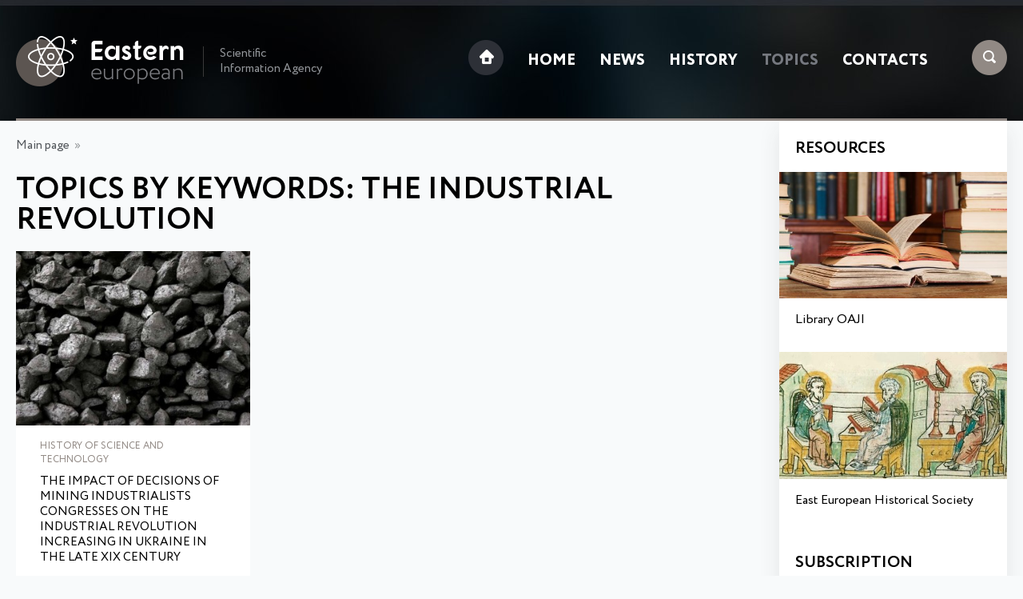

--- FILE ---
content_type: text/html; charset=UTF-8
request_url: https://eesiag.com/bykeywords.html?keyw=the%20industrial%20revolution
body_size: 1806
content:
<!DOCTYPE HTML>
<html>
<head>
<meta http-equiv="Content-Type" content="text/html; charset=UTF-8"><title>Topics by keywords: THE INDUSTRIAL REVOLUTION</title><meta http-equiv="Content-Language" content="ru"><meta name="robots" content="index, follow"><meta name="viewport" content="width=device-width">
<link rel="apple-touch-icon" sizes="76x76" href="/favicon/apple-touch-icon.png">
<link rel="icon" type="image/png" sizes="32x32" href="/favicon/favicon-32x32.png">
<link rel="icon" type="image/png" sizes="16x16" href="/favicon/favicon-16x16.png">
<link rel="mask-icon" href="/favicon/safari-pinned-tab.svg" color="#5bbad5">
<meta name="msapplication-TileColor" content="#da532c">
<meta name="theme-color" content="#ffffff">
<link href="/fonts/Circe/stylesheet.css" rel="stylesheet"> 
<link href="/css/style.css" rel="stylesheet">
<script src="https://ajax.googleapis.com/ajax/libs/jquery/1.8.2/jquery.min.js"></script></head>
<body>
<div class="top">
	<div class="max">
		<div class="top_block1">
			<a href="/"><img class="logo" src="/img/eastern_european.png" alt="Eastern European"></a>
			<div class="logo_comment">Scientific Information Agency</div>
		</div>
		<div class="top_block2">
			<div class="sc">
				<img class="search ext-click" src="/img/search.png">
				<img class="menu" src="/img/menu.png">
			</div>
			<ul><li><a href="/"><img class="home" src="/img/home.png"></a></li><li><a href="/">Home</a></li><li><a href="/news.html">News</a></li><li><a href="/content/history.html">History</a></li><li><a class="active" href="/topics.html">Topics</a></li><li><a href="/contacts.html">Contacts</a></li><li class="l_s" id="sea"><a href="javscript:void(0);">Search</a></li>
<li><a class="close2" href="javascript:void(0);">close</a></li>
</ul>		</div>
		<div class="line"></div>
	</div>
</div>
<div class="max">
	    <div class="ext-slide">
    		<form method="get" name="searchform" id="searchform" action="/search.html">
		    <input class="searchinp" type="text" name="text" autocomplete="off" placeholder="Search: title, keywords">
		    <a href="#" onclick="document.getElementById('searchform').submit(); return false;" class="search_b">Search</a>
		    </form>
	    </div>
	<div class="one_block">
					      <div class="navi"><a href="/">Main page</a>&nbsp;&nbsp;»&nbsp;&nbsp;</div><h1>Topics by keywords: the industrial revolution</h1><div class="stat_block one"><a href="/history/the-impact-of-decisions-of-mining-industrialists-congresses-on-the-industrial-revolution-increasing-in-ukraine-in-the-late-xix-century.html"><img src="/images/dyn_pic/small/the-impact-of-decisions-of-mining-industrialists-congresses-on-the-industrial-revolution-increasing-in-ukraine-in-the-late-xix-century.jpg" alt="The impact of decisions of Mining Industrialists Congresses on the Industrial Revolution increasing in Ukraine in the late XIX century"></a><div class="stat_pd"><div class="cat3">History of science and technology</div><a class="title" href="/history/the-impact-of-decisions-of-mining-industrialists-congresses-on-the-industrial-revolution-increasing-in-ukraine-in-the-late-xix-century.html">The impact of decisions of Mining Industrialists Congresses on the Industrial Revolution increasing in Ukraine in the late XIX century</a>
<p><span>Mining congresses in the South of the Russian Empire</span>&nbsp;in the XIX century</p></div></div>	</div>
	<div class="two_block">
		<div class="h_small">Resources</div>
        <div class="res_block one"><a href="https://oaji.net" target="_blank"><img src="/img/resources_oaji.jpg" alt="Library OAJI" /></a> <a class="title" href="https://oaji.net" target="_blank">Library OAJI</a></div>
<div class="res_block two"><a href="https://easteuropeanhistory.org" target="_blank"><img src="/img/resources_eehs.jpg" alt="East European Historical Society" /></a> <a class="title" href="https://easteuropeanhistory.org" target="_blank">East European Historical Society</a></div>        <br>
		<div class="h_small s_center">Subscription</div>
		<div class="subscribe">
		    <input type="text" name="letter_name" id="letter_name" placeholder="Name and Surname">
		    <input type="text" name="letter_email" id="letter_email" placeholder="E-mail">
		    <input class="subscribe_send" type="button" value="Subscribe" onClick="subscribe();">
		    <div id="subscribe_res"></div>
		</div>
	</div>
</div>
<div class="footer">
	<div class="max">
		<div class="top_block2">
			<ul><li><a href="/"><img class="home" src="/img/home2.png"></a></li><li><a href="/">Home</a></li><li></li><li><a href="/news.html">News</a></li><li></li><li><a href="/content/history.html">History</a></li><li></li><li><a class="active" href="/topics.html">Topics</a></li><li></li><li><a href="/contacts.html">Contacts</a></li><li></li></ul>		</div>
	<div class="top_block1">
			<a href="/"><img class="logo" src="/img/eastern_european_f.png" alt="Eastern European"></a>
			<div class="logo_comment">© 2018-2025, Eastern European Scientific Information Agency</div>
		</div>
	</div>
</div>
<!-- Google tag (gtag.js) --> <script async src="https://www.googletagmanager.com/gtag/js?id=G-0KTM046R2D"></script> <script> window.dataLayer = window.dataLayer || []; function gtag(){dataLayer.push(arguments);} gtag('js', new Date()); gtag('config', 'G-0KTM046R2D'); </script><script src="/js/m.js"></script>
</body>
</html>


--- FILE ---
content_type: text/css
request_url: https://eesiag.com/fonts/Circe/stylesheet.css
body_size: 2036
content:
/* This stylesheet generated by Transfonter (https://transfonter.org) on June 26, 2017 11:20 AM */

@font-face {
	font-family: 'Circe Regular';
	src: url('Circe-Regular.eot');
	src: local('Circe'), local('Circe-Regular'),
		url('Circe-Regular.eot?#iefix') format('embedded-opentype'),
		url('Circe-Regular.woff') format('woff'),
		url('Circe-Regular.ttf') format('truetype');
	font-weight: normal;
	font-style: normal;
}

@font-face {
	font-family: 'Circe ExtraLight';
	src: url('Circe-ExtraLight.eot');
	src: local('Circe ExtraLight'), local('Circe-ExtraLight'),
		url('Circe-ExtraLight.eot?#iefix') format('embedded-opentype'),
		url('Circe-ExtraLight.woff') format('woff'),
		url('Circe-ExtraLight.ttf') format('truetype');
	font-weight: 200;
	font-style: normal;
}

@font-face {
	font-family: 'Circe Thin';
	src: url('Circe-Thin.eot');
	src: local('Circe Thin'), local('Circe-Thin'),
		url('Circe-Thin.eot?#iefix') format('embedded-opentype'),
		url('Circe-Thin.woff') format('woff'),
		url('Circe-Thin.ttf') format('truetype');
	font-weight: 100;
	font-style: normal;
}

@font-face {
	font-family: 'Circe Light';
	src: url('Circe-Light.eot');
	src: local('Circe Light'), local('Circe-Light'),
		url('Circe-Light.eot?#iefix') format('embedded-opentype'),
		url('Circe-Light.woff') format('woff'),
		url('Circe-Light.ttf') format('truetype');
	font-weight: 300;
	font-style: normal;
}

@font-face {
	font-family: 'Circe Bold';
	src: url('Circe-Bold.eot');
	src: local('Circe Bold'), local('Circe-Bold'),
		url('Circe-Bold.eot?#iefix') format('embedded-opentype'),
		url('Circe-Bold.woff') format('woff'),
		url('Circe-Bold.ttf') format('truetype');
	font-weight: bold;
	font-style: normal;
}

@font-face {
	font-family: 'Circe ExtraBold';
	src: url('Circe-ExtraBold.eot');
	src: local('Circe ExtraBold'), local('Circe-ExtraBold'),
		url('Circe-ExtraBold.eot?#iefix') format('embedded-opentype'),
		url('Circe-ExtraBold.woff') format('woff'),
		url('Circe-ExtraBold.ttf') format('truetype');
	font-weight: 800;
	font-style: normal;
}


--- FILE ---
content_type: text/css
request_url: https://eesiag.com/css/style.css
body_size: 8847
content:
body { margin:0; padding:0; font-family: 'Circe Regular'; background:#f8fafb; }
a,p { line-height:130%; }
.top { background:url('/img/top.jpg') no-repeat top center; }
.max { max-width:1300px; margin:0 auto; padding:20px; }
.top_block1, .top_block2 { display:inline-block; width:35%; vertical-align:top; padding:25px 0; }
.top_block2 { width:65%; margin-left:-4px; vertical-align:middle; text-align:right; }
.logo { display:inline-block; vertical-align:middle; }
.logo_comment { color:#929599; font-size:15px; font-family: 'Circe Regular'; width:130px; line-height:130%; border-left:1px solid #393939; padding-left:20px; margin-left:20px; display:inline-block; vertical-align:middle; }
.top_block2 ul, .footer ul { margin:5px 0 0 0; padding:0; list-style:none; }
.top_block2 ul li, .footer ul li { display:inline-block; margin:0 15px; vertical-align:middle }
.top_block2 ul li a { color:#fff; text-decoration:none; text-transform:uppercase; font-family: 'Circe ExtraBold'; font-size:19px; }
.top_block2 ul li a:hover, .top_block2 ul li a.active { color:#75787f; }
.sc { float:right; margin:5px 0 0 40px; }
.search:hover, .home:hover, .menu:hover { opacity:0.9; cursor:pointer; }
hr { margin:25px 0; border:none; border-top:1px solid #efefef; }
.prev_s, .next_s { display:inline-block; vertical-align:top; width:44%; margin-right:0; margin-bottom:40px; }
.next_s {  margin-right:10%; }
.line { background:#918984; height:3px; margin:15px 0 -20px 0; }
.navi { font-size:15px; color:#94979a; margin:0 0 15px 0; }
.navi a:link, .navi a:visited { color:#51555a; text-decoration:none;}
.navi a:hover { color:#94979a; }
.sp { padding:0 5px; }
.h_one, .h_small, h1 { text-transform:uppercase; color:#000000; font-family: 'Circe Bold'; font-size:44px; margin-bottom:10px; }
h1 { line-height:100%; margin-bottom:20px; font-size:38px; }
.stat_block { background:#fff; display:inline-block; vertical-align:top; width:31.6%; margin-right:1.9%; margin-bottom:40px; }
.three { margin:0; }
.stat_block:hover { box-shadow:0px 10px 25px 0px rgba(50, 50, 50, 0.1); }
.stat_block img, .two_block img { width:100%; height:auto; }
.stat_block img:hover, .two_block img:hover, .stat_block:hover img { opacity:0.9; }
a:link, a:visited { color:#918984; }
a.cat:link, a.cat:visited, .cat3 { display:block; margin-bottom:10px; color:#918984; font-family: 'Circe Regular'; font-size:12px; text-transform:uppercase; text-decoration:none; }
a:hover, a.cat:hover { color:#000; }
a.title:link, a.title:visited { display:block; margin-bottom:10px; color:#000000; font-size:15px; font-family: 'Circe Regular'; text-decoration:none; text-transform:uppercase; }
a.title:hover { text-decoration:underline; }
.stat_pd { padding:10px 30px 20px 30px; }
.stat_block p { color:#5f5f5f; margin:0; }
.one_block { display:inline-block; vertical-align:top; width:calc(75% - 4px);  margin-right:2%; }
.two_block { display:inline-block; vertical-align:top; width:23%; background:#fff; margin-top:-20px; padding:20px 0 0 0; box-shadow:0px 10px 25px 0px rgba(50, 50, 50, 0.1); }
a.show:link, a.show:visited, .show { background:url('/img/show.png') no-repeat 30% 11px; border:1px solid #dce0e2; font-size:12px; color:#6a6a6a; text-transform:uppercase; font-family: 'Circe Regular'; text-decoration:none; padding:12px 10px 12px 45px; display:block; margin:0 auto; text-align:center; width:220px; margin-bottom:40px; }
a.show:hover, .show:hover { color:#000; box-shadow:0px 0 15px 0px rgba(50, 50, 50, 0.2); }
.two_block a.title { padding:10px 20px 20px 20px; text-transform:none; font-size:16px; }
.h_small { font-size:20px; margin:0 0 15px 20px; }
.footer { background:#fcfdfd; border-top:3px solid #edf2f4; }
.footer .top_block2 { text-align:left; }
.footer ul li a { color:#55585b; font-family: 'Circe Bold'; font-size:16px; text-decoration:none; text-transform:uppercase; }
.footer ul li a:hover { color:#000; }
.footer .logo_comment { color:#929599; border-color:#dde3e6; }
.menu, .top_block2 ul li.l_s, .top_block2 ul li:last-child { display:none; }
.ext-slide { display:none; }
.ext-slide { width:100%;  margin:5px 0 50px 0; }
.searchinp { width:73%; padding:7px 1.5%; font-size:15px; min-height:20px; margin-right:1%; border:1px solid #efefef; }
a.search_b:link, a.search_b:visited { float:right; width:21%; border:1px solid #efefef; color:#000; text-transform:uppercase; font-size:13px; text-align:center; min-height:20px; padding:9px 0 6px 0; text-decoration:none; }
a.search_b:hover { background:#fff; color:#000; }
.close { position:absolute; right:10px; top:0px; font-size:25px; cursor:pointer; color:#fff; }
.close:hover, .close2:hover { color:#ef2830; }
.pic_left { width:100%; height:auto; }
.dates { margin-bottom:-10px; color:#666; }
.dates2 { margin:-10px 0 20px 0; color:#666; }
.dates3 { margin:-5px 0 10px 0; color:#666; font-size:14px; }
.max_pic { width:100%; height:auto; margin:0 0 10px 0; padding:0; float:none; }
a.word:link, a.word:visited { background:#efefef; margin:0 15px 10px 0; text-decoration:none; padding:8px 10px; border-radius:5px; line-height:100%; display:inline-block; }
a.letter:link, a.letter:visited { text-transform:uppercase; text-decoration:none; padding:0 4px; }
a.numbers:link, a.numbers:visited, .number { margin:0px 1px; background-color:#efefef; border-radius:4px; padding:5px 10px; display:inline-block; text-decoration:none; color:#333; line-height:22px; }
a.numbers:hover, .number { background-color:#dfdfdf; }
a.l_act:link, a.l_act:visited { color:#000; }
.subscribe input { width:calc(100% - 60px); padding:8px 10px; border:1px solid #ccc; margin:0 20px 10px 20px; font-size:14px; }
.subscribe .subscribe_send { width:calc(100% - 40px); text-transform:uppercase; letter-spacing:2px; }
.subscribe .imgcode { width:16px; height:16px; }
#subscribe_res { text-align:center; margin:0 auto; margin:10px 20px; }
.h_total { margin:-10px 0 20px 0; }

@media only screen and (max-width: 1200px) {
.logo_comment { width:100%; border:none; padding:15px 0 0 0; }
.top_block1 { padding:10px 0; }
.top_block1, .top_block2 { width:25%; }
.top_block2 { width:75%; }
.top_block2 ul { margin-top:20px; }
.sc { float:right; margin:20px 0 0 20px; }
}

@media only screen and (max-width: 1000px) {
.top_block2 ul li:first-child { display:none; }
.sc { float:right; margin:5px 0 0 20px; }
}
@media only screen and (max-width: 900px) {
.top_block1, .top_block2 { display:block; width:100%; margin:0; padding:0; text-align:center; }
.logo_comment { text-align:left; padding:0; width:130px; border-left:1px solid #393939; padding-left:20px; margin-left:20px; display:inline-block; vertical-align:middle; }
.sc { float:right; margin:-10px 0 0 20px; }
.top_block2 ul { margin-left:70px; }
.one_block, .two_block { display:block; width:100%; margin:0; padding:0; }
.two_block { width:calc(100% - 40px); padding:20px; }
.res_block { background:#fff; display:inline-block; vertical-align:top; width:31.5%; margin-right:1.9%; }
.three { margin:0; }
.h_small { margin:0 0 10px 0; }
.footer .top_block2 ul { margin:0 0 20px 0; text-align:center; }
.h_one { font-size:34px; }
h1 { font-size:32px; }
.s_center { text-align:center; margin:0 0 10px 0; }
}
@media only screen and (max-width: 760px) {
.sc { display:none; }
.top_block2 ul { margin:20px 0 0 0; }
.top_block2 ul li { margin:0 8px; }
.max { padding:20px 10px; }
.stat_pd { padding:10px 15px; }
.top_block2 ul li.l_s { display:inline-block; }
.top_block2 ul li a { font-size:19px; }
}
@media only screen and (max-width: 650px) {
.top_block2 ul li a { font-size:18px; }
}
@media only screen and (max-width: 600px) {
.h_one { font-size:28px; }
.one, .two, .three { width:100%; margin:0 0 20px 0; display:block; }
.top_block2 ul li { padding:0; margin:0 4px; }
.top_block2 ul li a { font-size:15px; }
.menu { display:block; cursor:pointer; }
.prev_s, .next_s { display:block; width:100%; margin:0 0 20px 0; }
.prev_s { margin-bottom:40px; }
}
@media only screen and (max-width: 450px) {
.top_block2 ul, #sea { display:none; }
.logo_comment { width:100%; border:none; padding:10px 0 24px 0; margin:0; text-align:center; }
.sc { float:none; position:absolute; left:50%; margin-left:-56px; margin-top:-15px; display:block; }
.search, .menu { float:right; margin:0 7px; cursor:pointer; }
.top .top_block2 ul { position:fixed; background:#000; top:0; left:0; width:100%; height:100%; margin:0; padding-top:10px; }
.top .top_block2 ul li { display:block; width:100%; margin:0; border-bottom:1px dotted #1b1b1b; padding:10px 0; }
.top .top_block2 ul li:last-child { border:none; margin-top:20px; }
.top .top_block2 ul li:last-child a { font-size:16px; text-transform:none; font-family: 'Circe Regular'; }
.subscribe input { width:calc(100% - 22px); padding:8px 10px; border:1px solid #ccc; margin:0 0 10px 0; font-size:14px; }
.subscribe .subscribe_send { width:100%; text-transform:uppercase; letter-spacing:2px; margin:0; }
}

--- FILE ---
content_type: application/javascript
request_url: https://eesiag.com/js/m.js
body_size: 967
content:
$(document).ready(function(){
    $(".ext-click, .l_s").click(function(){
		$(".ext-slide").slideToggle("slow");
        return false;
    });
});

$(document).ready(function(){
    $(".menu").click(function(){
		$(".top_block2 ul").animate({width: 'toggle'});
        return false;
    });
		$('.close2').click(function(){
		$(".top_block2 ul").animate({width: 'toggle'});
	});
});

function subscribe()
{
var data1 = $('#letter_name').val();
var data2 = $('#letter_email').val();
       $.ajax({
                type: "POST",
                cache: false,
                url: "/js/letter.php",
                data: "data1="+data1+"&data2="+data2,
		beforeSend: function(){
                $('#subscribe_res').html('<img class="imgcode" src="/js/ajax-loader.gif">');
	        },
                success: function(html) {
                        $("#subscribe_res").empty();
                        $("#subscribe_res").append(html);
                }
        });
}
